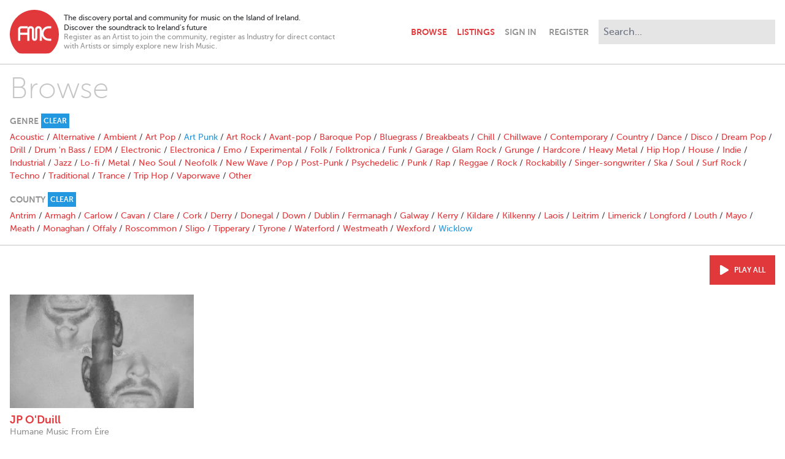

--- FILE ---
content_type: text/html; charset=utf-8
request_url: https://www.breakingtunes.com/browse/Art%20Punk?location=Wicklow
body_size: 7221
content:
<!DOCTYPE html>
<html>
  <head>
    <title>Browse – Breaking Tunes</title>

    <meta name="description" content="The discovery portal and community for music on the Island of Ireland. / Discover the soundtrack to Ireland’s future">
<meta property="og:title" content="Browse">
<meta property="og:site" content="Breaking Tunes">
<meta property="og:description" content="The discovery portal and community for music on the Island of Ireland. / Discover the soundtrack to Ireland’s future">
<meta property="og:image" content="https://ik.imagekit.io/yz2pmwkbkk/generic/opengraph.png">
<meta property="og:type" content="website">
<meta name="twitter:card" content="summary_large_image">

    <meta name="viewport" content="width=device-width,initial-scale=1">

    <meta name="csrf-param" content="authenticity_token" />
<meta name="csrf-token" content="_UFsDoLY0oW886ETtUukrQ2iT3-CjjlaViMz-u-5gpQ24_S3Azmf5y9L5ny0z-1w8rgwOFYWkw4Xui0U40vfNA" />
    

    <link rel="stylesheet" href="/packs/css/application-cdd4cd0f.css" />
    <script src="/packs/js/application-7e23873bcc43d66882e0.js"></script>

      <script async src="https://www.googletagmanager.com/gtag/js?id=G-E2NJG56ZM1"></script>
      <script>
        window.dataLayer = window.dataLayer || [];
        function gtag(){dataLayer.push(arguments);}
        gtag('js', new Date());

        document.addEventListener("turbolinks:load", function(event) {
          gtag('config', 'G-E2NJG56ZM1', {
            page_location: event.data.url,
            page_path: event.srcElement.location.pathname,
            page_title: event.srcElement.title
          });
        });
      </script>
  </head>

  <body class="antialiased bg-white text-grey-extraDark pb-24" data-controller="player">
    <header class="max-w-screen-xl my-4 px-4 lg:flex xl:mx-auto" data-controller="navbar">
  <div class="items-center flex flex-grow mb-2 md:mb-0">
    <div class="flex-initial mr-2">
      <a href="/">
        <svg class="w-10 sm:w-16 md:w-20" viewBox="0 0 50 45" version="1.1" xmlns="http://www.w3.org/2000/svg" xmlns:xlink="http://www.w3.org/1999/xlink" xml:space="preserve" xmlns:serif="http://www.serif.com/" style="fill-rule:evenodd;clip-rule:evenodd;stroke-linejoin:round;stroke-miterlimit:2;">
  <g transform="matrix(0.315312,0,0,0.315312,-27.6655,-177.981)">
    <path class="fill-red" d="M221.373,617.374L221.373,624.308L213.358,624.308C208.775,624.308 204.867,625.924 201.636,629.156C198.404,632.388 196.788,636.295 196.788,640.879C196.788,645.462 198.404,649.37 201.636,652.601C204.867,655.833 208.775,657.449 213.358,657.449L221.373,657.449L221.373,664.382L213.358,664.382C206.855,664.382 201.312,662.091 196.729,657.508C194.234,655.013 192.419,652.234 191.282,649.171L191.282,664.382L184.349,664.382L184.349,628.421C184.349,627.638 184.133,626.835 183.703,626.012C183.115,624.876 181.979,624.308 180.294,624.308C178.649,624.308 177.513,624.876 176.886,626.012C176.495,627.188 176.279,627.99 176.24,628.421L176.24,656.142C176.24,658.61 175.447,660.647 173.86,662.253C172.274,663.859 170.247,664.662 167.778,664.662C165.311,664.662 163.283,663.859 161.697,662.253C160.11,660.647 159.317,658.61 159.317,656.142L159.317,628.421C159.317,627.638 159.102,626.835 158.671,626.012C158.083,624.876 156.947,624.308 155.263,624.308C153.617,624.308 152.481,624.876 151.855,626.012C151.463,627.188 151.248,627.99 151.208,628.421L151.208,664.382L144.352,664.382L144.352,645.124L121.435,645.124L121.435,664.608L114.369,664.608L114.369,628.164C114.369,622.222 119.229,617.361 125.171,617.361L145.564,617.361L145.564,622.982C146.82,620.607 148.961,618.765 151.541,617.901C152.671,617.551 153.911,617.374 155.263,617.374C158.906,617.374 161.746,618.648 163.783,621.194C165.428,623.27 166.251,625.66 166.251,628.363L166.251,656.083C166.251,657.141 166.76,657.67 167.778,657.67C168.797,657.67 169.306,657.141 169.306,656.083L169.306,628.363C169.306,625.66 170.129,623.27 171.774,621.194C173.811,618.648 176.651,617.374 180.294,617.374C183.938,617.374 186.778,618.648 188.815,621.194C190.46,623.27 191.282,625.66 191.282,628.363L191.282,632.586C192.419,629.522 194.234,626.744 196.729,624.249C201.313,619.666 206.856,617.374 213.358,617.374L221.373,617.374ZM144.898,624.529L124.969,624.529C123.025,624.529 121.435,626.119 121.435,628.063L121.435,638.36L144.352,638.36L144.352,627.86C144.352,626.697 144.545,625.577 144.898,624.529M167.027,564.46C210.696,564.46 246.313,600.077 246.313,643.746C246.313,665.521 237.455,685.291 223.16,699.643C218.771,703.851 214.714,705.452 207.25,705.452L124.77,705.452C119.962,705.452 115.753,704.448 111.278,700.026C96.74,685.661 87.74,665.716 87.74,643.746C87.74,600.077 123.357,564.46 167.027,564.46">
  </g>
</svg>

</a>    </div>

    <div class="flex-initial hidden text-xs max-w-xs sm:block xl:max-w-md">
      <div>
        The discovery portal and community for music on the Island of Ireland.<br>
        Discover the soundtrack to Ireland’s future
      </div>
      <div class="text-grey leading-tight">
        Register as an Artist to join the community, register as Industry for direct contact with Artists or simply explore new Irish Music.
      </div>
    </div>

    <navbar class="font-bold flex items-center justify-end flex-grow uppercase text-right">
      <a class="px-2 py-4 " href="/browse">Browse</a>
      <a class="px-2 py-4 " href="/listings">Listings</a>
      <a class="ml-2 fill-grey lg:hidden" data-action="navbar#toggle" href="#">
        <svg xmlns="http://www.w3.org/2000/svg" viewbox="0 0 352 512" class="h-6 w-6 pointer-events-none hidden" data-navbar-target="closeIcon"><!-- Font Awesome Free 5.15.3 by @fontawesome - https://fontawesome.com License - https://fontawesome.com/license/free (Icons: CC BY 4.0, Fonts: SIL OFL 1.1, Code: MIT License) --><path d="M242.72 256l100.07-100.07c12.28-12.28 12.28-32.19 0-44.48l-22.24-22.24c-12.28-12.28-32.19-12.28-44.48 0L176 189.28 75.93 89.21c-12.28-12.28-32.19-12.28-44.48 0L9.21 111.45c-12.28 12.28-12.28 32.19 0 44.48L109.28 256 9.21 356.07c-12.28 12.28-12.28 32.19 0 44.48l22.24 22.24c12.28 12.28 32.2 12.28 44.48 0L176 322.72l100.07 100.07c12.28 12.28 32.2 12.28 44.48 0l22.24-22.24c12.28-12.28 12.28-32.19 0-44.48L242.72 256z"></path></svg>
        <svg xmlns="http://www.w3.org/2000/svg" viewbox="0 0 448 512" class="h-6 w-6 pointer-events-none" data-navbar-target="openIcon"><!-- Font Awesome Free 5.15.3 by @fontawesome - https://fontawesome.com License - https://fontawesome.com/license/free (Icons: CC BY 4.0, Fonts: SIL OFL 1.1, Code: MIT License) --><path d="M16 132h416c8.837 0 16-7.163 16-16V76c0-8.837-7.163-16-16-16H16C7.163 60 0 67.163 0 76v40c0 8.837 7.163 16 16 16zm0 160h416c8.837 0 16-7.163 16-16v-40c0-8.837-7.163-16-16-16H16c-8.837 0-16 7.163-16 16v40c0 8.837 7.163 16 16 16zm0 160h416c8.837 0 16-7.163 16-16v-40c0-8.837-7.163-16-16-16H16c-8.837 0-16 7.163-16 16v40c0 8.837 7.163 16 16 16z"></path></svg>
</a>    </navbar>
  </div>

  <div class="border-t border-grey-light hidden mt-4 lg:block lg:border-none lg:mt-0" data-navbar-target="menu">
    <div class="flex items-center justify-between mt-4 lg:mt-0 lg:pt-0 md:h-full">
      <div class="justify-self-start">
          <a class="text-grey font-bold uppercase pr-2 py-4 md:pl-2" data-turbolinks="false" href="/signin">Sign In</a>
          <a class="text-grey font-bold uppercase px-2 py-4" data-turbolinks="false" href="/signup">Register</a>
      </div>
      <form autocomplete="off" class="md:block" action="/search" accept-charset="UTF-8" method="get">
        <div class="relative normal-case" data-controller="search" data-search-path-value="/search" data-search-tags-path-value="/tags" data-search-param-value="q">
          <input type="search" class="border-0 bg-grey-extraLight p-2 md:ml-2 xl:w-72 outline-none input-rounded-none focus:ring-0" placeholder="Search..." name="q" value="" data-search-target="input" data-action="focus->search#showMenu keyup->search#handleKeyUp search->search#handleSearch blur->search#handleBlur">
          <div class="absolute top-9 right-0 w-72 bg-grey-dark z-50 hidden sm:block sm:hidden" data-search-target="genres">
              <a class="block text-white text-left px-4 py-2 hover:bg-red hover:text-white" href="/browse/Alternative">Alternative</a>
              <a class="block text-white text-left px-4 py-2 hover:bg-red hover:text-white" href="/browse/Rock">Rock</a>
              <a class="block text-white text-left px-4 py-2 hover:bg-red hover:text-white" href="/browse/Indie">Indie</a>
              <a class="block text-white text-left px-4 py-2 hover:bg-red hover:text-white" href="/browse/Pop">Pop</a>
              <a class="block text-white text-left px-4 py-2 hover:bg-red hover:text-white" href="/browse/Folk">Folk</a>
              <a class="block text-white text-left px-4 py-2 hover:bg-red hover:text-white" href="/browse/Acoustic">Acoustic</a>
              <a class="block text-white text-left px-4 py-2 hover:bg-red hover:text-white" href="/browse/Electronica">Electronica</a>
              <a class="block text-white text-left px-4 py-2 hover:bg-red hover:text-white" href="/browse/Hip%20Hop">Hip Hop</a>
              <a class="block text-white text-left px-4 py-2 hover:bg-red hover:text-white" href="/browse/Experimental">Experimental</a>
              <a class="block text-white text-left px-4 py-2 hover:bg-red hover:text-white" href="/browse/Soul">Soul</a>
          </div>
          <div class="absolute top-9 right-0 w-72 bg-grey-dark z-50 hidden sm:block sm:hidden" data-search-target="results">
            <a class="block bg-red text-white text-left px-4 py-2 hover:bg-grey-dark hover:text-white" data-search-target="searchLink" href="/search">View Results</a>
            <a class="block bg-blue text-white text-left px-4 py-2 hover:bg-grey-dark hover:text-white" data-search-target="tagsLink" href="/tags">
              View Artists tagged with "<span data-search-target="tag"></span>"
</a>          </div>
        </div>
      </div>
</form>  </div>
</header>


    

    

    <div class="mb-4">
      <hr class="border-grey-light mb-4">
<div class="max-w-screen-xl md:mx-auto">
  <h2 class="text-5xl mb-4 mx-4 font-thin text-grey-light">Browse</h2>

  <div class="border-b border-grey-light mb-4">
    <div class="flex items-center space-x-1 text-sm text-grey font-bold uppercase mb-1 mx-4">
  <div>Genre</div>
    <div>
      <a class="block bg-blue text-white text-xs px-1 py-1 hover:bg-red hover:text-white" href="/browse?location=Wicklow">Clear</a>
    </div>
</div>

<div class="hidden mb-4 mx-4 md:block">
    <a href="/browse/Acoustic?location=Wicklow">Acoustic</a>
     /
    <a href="/browse/Alternative?location=Wicklow">Alternative</a>
     /
    <a href="/browse/Ambient?location=Wicklow">Ambient</a>
     /
    <a href="/browse/Art%20Pop?location=Wicklow">Art Pop</a>
     /
    <a class="text-blue" href="/browse/Art%20Punk?location=Wicklow">Art Punk</a>
     /
    <a href="/browse/Art%20Rock?location=Wicklow">Art Rock</a>
     /
    <a href="/browse/Avant-pop?location=Wicklow">Avant-pop</a>
     /
    <a href="/browse/Baroque%20Pop?location=Wicklow">Baroque Pop</a>
     /
    <a href="/browse/Bluegrass?location=Wicklow">Bluegrass</a>
     /
    <a href="/browse/Breakbeats?location=Wicklow">Breakbeats</a>
     /
    <a href="/browse/Chill?location=Wicklow">Chill</a>
     /
    <a href="/browse/Chillwave?location=Wicklow">Chillwave</a>
     /
    <a href="/browse/Contemporary?location=Wicklow">Contemporary</a>
     /
    <a href="/browse/Country?location=Wicklow">Country</a>
     /
    <a href="/browse/Dance?location=Wicklow">Dance</a>
     /
    <a href="/browse/Disco?location=Wicklow">Disco</a>
     /
    <a href="/browse/Dream%20Pop?location=Wicklow">Dream Pop</a>
     /
    <a href="/browse/Drill?location=Wicklow">Drill</a>
     /
    <a href="/browse/Drum%20&#39;n%20Bass?location=Wicklow">Drum &#39;n Bass</a>
     /
    <a href="/browse/EDM?location=Wicklow">EDM</a>
     /
    <a href="/browse/Electronic?location=Wicklow">Electronic</a>
     /
    <a href="/browse/Electronica?location=Wicklow">Electronica</a>
     /
    <a href="/browse/Emo?location=Wicklow">Emo</a>
     /
    <a href="/browse/Experimental?location=Wicklow">Experimental</a>
     /
    <a href="/browse/Folk?location=Wicklow">Folk</a>
     /
    <a href="/browse/Folktronica?location=Wicklow">Folktronica</a>
     /
    <a href="/browse/Funk?location=Wicklow">Funk</a>
     /
    <a href="/browse/Garage?location=Wicklow">Garage</a>
     /
    <a href="/browse/Glam%20Rock?location=Wicklow">Glam Rock</a>
     /
    <a href="/browse/Grunge?location=Wicklow">Grunge</a>
     /
    <a href="/browse/Hardcore?location=Wicklow">Hardcore</a>
     /
    <a href="/browse/Heavy%20Metal?location=Wicklow">Heavy Metal</a>
     /
    <a href="/browse/Hip%20Hop?location=Wicklow">Hip Hop</a>
     /
    <a href="/browse/House?location=Wicklow">House</a>
     /
    <a href="/browse/Indie?location=Wicklow">Indie</a>
     /
    <a href="/browse/Industrial?location=Wicklow">Industrial</a>
     /
    <a href="/browse/Jazz?location=Wicklow">Jazz</a>
     /
    <a href="/browse/Lo-fi?location=Wicklow">Lo-fi</a>
     /
    <a href="/browse/Metal?location=Wicklow">Metal</a>
     /
    <a href="/browse/Neo%20Soul?location=Wicklow">Neo Soul</a>
     /
    <a href="/browse/Neofolk?location=Wicklow">Neofolk</a>
     /
    <a href="/browse/New%20Wave?location=Wicklow">New Wave</a>
     /
    <a href="/browse/Pop?location=Wicklow">Pop</a>
     /
    <a href="/browse/Post-Punk?location=Wicklow">Post-Punk</a>
     /
    <a href="/browse/Psychedelic?location=Wicklow">Psychedelic</a>
     /
    <a href="/browse/Punk?location=Wicklow">Punk</a>
     /
    <a href="/browse/Rap?location=Wicklow">Rap</a>
     /
    <a href="/browse/Reggae?location=Wicklow">Reggae</a>
     /
    <a href="/browse/Rock?location=Wicklow">Rock</a>
     /
    <a href="/browse/Rockabilly?location=Wicklow">Rockabilly</a>
     /
    <a href="/browse/Singer-songwriter?location=Wicklow">Singer-songwriter</a>
     /
    <a href="/browse/Ska?location=Wicklow">Ska</a>
     /
    <a href="/browse/Soul?location=Wicklow">Soul</a>
     /
    <a href="/browse/Surf%20Rock?location=Wicklow">Surf Rock</a>
     /
    <a href="/browse/Techno?location=Wicklow">Techno</a>
     /
    <a href="/browse/Traditional?location=Wicklow">Traditional</a>
     /
    <a href="/browse/Trance?location=Wicklow">Trance</a>
     /
    <a href="/browse/Trip%20Hop?location=Wicklow">Trip Hop</a>
     /
    <a href="/browse/Vaporwave?location=Wicklow">Vaporwave</a>
     /
    <a href="/browse/Other?location=Wicklow">Other</a>
    
</div>

<div class="mb-4 mx-4 md:hidden">
  <select name="genre" id="genre" class="w-full" data-action="replace-select#navigate" data-controller="replace-select" data-replace-select-url-value="/browse/REPLACE?location=Wicklow"><option value=""></option>
<option value="Acoustic">Acoustic</option>
<option value="Alternative">Alternative</option>
<option value="Ambient">Ambient</option>
<option value="Art Pop">Art Pop</option>
<option selected="selected" value="Art Punk">Art Punk</option>
<option value="Art Rock">Art Rock</option>
<option value="Avant-pop">Avant-pop</option>
<option value="Baroque Pop">Baroque Pop</option>
<option value="Bluegrass">Bluegrass</option>
<option value="Breakbeats">Breakbeats</option>
<option value="Chill">Chill</option>
<option value="Chillwave">Chillwave</option>
<option value="Contemporary">Contemporary</option>
<option value="Country">Country</option>
<option value="Dance">Dance</option>
<option value="Disco">Disco</option>
<option value="Dream Pop">Dream Pop</option>
<option value="Drill">Drill</option>
<option value="Drum &#39;n Bass">Drum &#39;n Bass</option>
<option value="EDM">EDM</option>
<option value="Electronic">Electronic</option>
<option value="Electronica">Electronica</option>
<option value="Emo">Emo</option>
<option value="Experimental">Experimental</option>
<option value="Folk">Folk</option>
<option value="Folktronica">Folktronica</option>
<option value="Funk">Funk</option>
<option value="Garage">Garage</option>
<option value="Glam Rock">Glam Rock</option>
<option value="Grunge">Grunge</option>
<option value="Hardcore">Hardcore</option>
<option value="Heavy Metal">Heavy Metal</option>
<option value="Hip Hop">Hip Hop</option>
<option value="House">House</option>
<option value="Indie">Indie</option>
<option value="Industrial">Industrial</option>
<option value="Jazz">Jazz</option>
<option value="Lo-fi">Lo-fi</option>
<option value="Metal">Metal</option>
<option value="Neo Soul">Neo Soul</option>
<option value="Neofolk">Neofolk</option>
<option value="New Wave">New Wave</option>
<option value="Pop">Pop</option>
<option value="Post-Punk">Post-Punk</option>
<option value="Psychedelic">Psychedelic</option>
<option value="Punk">Punk</option>
<option value="Rap">Rap</option>
<option value="Reggae">Reggae</option>
<option value="Rock">Rock</option>
<option value="Rockabilly">Rockabilly</option>
<option value="Singer-songwriter">Singer-songwriter</option>
<option value="Ska">Ska</option>
<option value="Soul">Soul</option>
<option value="Surf Rock">Surf Rock</option>
<option value="Techno">Techno</option>
<option value="Traditional">Traditional</option>
<option value="Trance">Trance</option>
<option value="Trip Hop">Trip Hop</option>
<option value="Vaporwave">Vaporwave</option>
<option value="Other">Other</option></select>
</div>

    
<div class="flex items-center space-x-1 text-sm text-grey font-bold uppercase mb-1 mx-4">
  <div>County</div>
    <div>
      <a class="block bg-blue text-white text-xs px-1 py-1 hover:bg-red hover:text-white" href="/browse/Art%20Punk">Clear</a>
    </div>
</div>

<div class="hidden mb-4 mx-4 md:block">
    <a href="/browse/Art%20Punk?location=Antrim">Antrim</a>
     /
    <a href="/browse/Art%20Punk?location=Armagh">Armagh</a>
     /
    <a href="/browse/Art%20Punk?location=Carlow">Carlow</a>
     /
    <a href="/browse/Art%20Punk?location=Cavan">Cavan</a>
     /
    <a href="/browse/Art%20Punk?location=Clare">Clare</a>
     /
    <a href="/browse/Art%20Punk?location=Cork">Cork</a>
     /
    <a href="/browse/Art%20Punk?location=Derry">Derry</a>
     /
    <a href="/browse/Art%20Punk?location=Donegal">Donegal</a>
     /
    <a href="/browse/Art%20Punk?location=Down">Down</a>
     /
    <a href="/browse/Art%20Punk?location=Dublin">Dublin</a>
     /
    <a href="/browse/Art%20Punk?location=Fermanagh">Fermanagh</a>
     /
    <a href="/browse/Art%20Punk?location=Galway">Galway</a>
     /
    <a href="/browse/Art%20Punk?location=Kerry">Kerry</a>
     /
    <a href="/browse/Art%20Punk?location=Kildare">Kildare</a>
     /
    <a href="/browse/Art%20Punk?location=Kilkenny">Kilkenny</a>
     /
    <a href="/browse/Art%20Punk?location=Laois">Laois</a>
     /
    <a href="/browse/Art%20Punk?location=Leitrim">Leitrim</a>
     /
    <a href="/browse/Art%20Punk?location=Limerick">Limerick</a>
     /
    <a href="/browse/Art%20Punk?location=Longford">Longford</a>
     /
    <a href="/browse/Art%20Punk?location=Louth">Louth</a>
     /
    <a href="/browse/Art%20Punk?location=Mayo">Mayo</a>
     /
    <a href="/browse/Art%20Punk?location=Meath">Meath</a>
     /
    <a href="/browse/Art%20Punk?location=Monaghan">Monaghan</a>
     /
    <a href="/browse/Art%20Punk?location=Offaly">Offaly</a>
     /
    <a href="/browse/Art%20Punk?location=Roscommon">Roscommon</a>
     /
    <a href="/browse/Art%20Punk?location=Sligo">Sligo</a>
     /
    <a href="/browse/Art%20Punk?location=Tipperary">Tipperary</a>
     /
    <a href="/browse/Art%20Punk?location=Tyrone">Tyrone</a>
     /
    <a href="/browse/Art%20Punk?location=Waterford">Waterford</a>
     /
    <a href="/browse/Art%20Punk?location=Westmeath">Westmeath</a>
     /
    <a href="/browse/Art%20Punk?location=Wexford">Wexford</a>
     /
    <a class="text-blue" href="/browse/Art%20Punk?location=Wicklow">Wicklow</a>
    
</div>

<div class="mb-4 mx-4 md:hidden">
  <select name="location" id="location" class="w-full" data-action="replace-select#navigate" data-controller="replace-select" data-replace-select-url-value="/browse/Art%20Punk?location=REPLACE"><option value=""></option>
<option value="Antrim">Antrim</option>
<option value="Armagh">Armagh</option>
<option value="Carlow">Carlow</option>
<option value="Cavan">Cavan</option>
<option value="Clare">Clare</option>
<option value="Cork">Cork</option>
<option value="Derry">Derry</option>
<option value="Donegal">Donegal</option>
<option value="Down">Down</option>
<option value="Dublin">Dublin</option>
<option value="Fermanagh">Fermanagh</option>
<option value="Galway">Galway</option>
<option value="Kerry">Kerry</option>
<option value="Kildare">Kildare</option>
<option value="Kilkenny">Kilkenny</option>
<option value="Laois">Laois</option>
<option value="Leitrim">Leitrim</option>
<option value="Limerick">Limerick</option>
<option value="Longford">Longford</option>
<option value="Louth">Louth</option>
<option value="Mayo">Mayo</option>
<option value="Meath">Meath</option>
<option value="Monaghan">Monaghan</option>
<option value="Offaly">Offaly</option>
<option value="Roscommon">Roscommon</option>
<option value="Sligo">Sligo</option>
<option value="Tipperary">Tipperary</option>
<option value="Tyrone">Tyrone</option>
<option value="Waterford">Waterford</option>
<option value="Westmeath">Westmeath</option>
<option value="Wexford">Wexford</option>
<option selected="selected" value="Wicklow">Wicklow</option></select>
</div>

  </div>

    <div class="mb-4">
      
<div class="mx-4 mb-6">


  <div>
      <div class="md:flex justify-end mb-4">
        <a class="flex items-center inline-block bg-red text-white text-xs font-bold p-4 uppercase hover:bg-blue hover:text-white" data-action="player#playPause" href="#">
          <svg xmlns="http://www.w3.org/2000/svg" viewbox="0 0 448 512" class="fill-white h-4 w-4 mr-2" data-player-target="playAllIcon"><!-- Font Awesome Free 5.15.3 by @fontawesome - https://fontawesome.com License - https://fontawesome.com/license/free (Icons: CC BY 4.0, Fonts: SIL OFL 1.1, Code: MIT License) --><path d="M424.4 214.7L72.4 6.6C43.8-10.3 0 6.1 0 47.9V464c0 37.5 40.7 60.1 72.4 41.3l352-208c31.4-18.5 31.5-64.1 0-82.6z"></path></svg>
          <svg xmlns="http://www.w3.org/2000/svg" viewbox="0 0 448 512" class="fill-white h-4 w-4 mr-2 hidden" data-player-target="pauseAllIcon"><!-- Font Awesome Free 5.15.3 by @fontawesome - https://fontawesome.com License - https://fontawesome.com/license/free (Icons: CC BY 4.0, Fonts: SIL OFL 1.1, Code: MIT License) --><path d="M144 479H48c-26.5 0-48-21.5-48-48V79c0-26.5 21.5-48 48-48h96c26.5 0 48 21.5 48 48v352c0 26.5-21.5 48-48 48zm304-48V79c0-26.5-21.5-48-48-48h-96c-26.5 0-48 21.5-48 48v352c0 26.5 21.5 48 48 48h96c26.5 0 48-21.5 48-48z"></path></svg>
          <div data-player-target="playAll">Play all</div>
</a>      </div>

    <div class=" sm:grid sm:grid-cols-4 sm:gap-4">
      <div class="mb-8 sm:mb-4" data-player-target="track" data-artist-name="JP O&#39;Duill" data-track-name="Empathy Primates" data-artist-image="https://ik.imagekit.io/yz2pmwkbkk/profilepictures/9628/original/PGgbU9l0mS0.jpeg" data-artist-url="/jpoduill" data-track-url="/tracks/38794">
  <a class="block relative group" data-action="click-&gt;player#playTrack" data-track-index="0" href="#">
    <div class="absolute w-full h-full pointer-events-none invisible group-hover:visible" data-player-target="listingTrackOverlay">
      <div class="absolute bg-red w-full h-full mix-blend-multiply"></div>
      <div class="absolute w-full h-full flex items-center justify-center">
        <div class="text-white text-2xl">
          <svg xmlns="http://www.w3.org/2000/svg" viewbox="0 0 512 512" class="fill-white w-16" data-player-target="listingTrackOverlayPlayIcon"><!-- Font Awesome Free 5.15.3 by @fontawesome - https://fontawesome.com License - https://fontawesome.com/license/free (Icons: CC BY 4.0, Fonts: SIL OFL 1.1, Code: MIT License) --><path d="M371.7 238l-176-107c-15.8-8.8-35.7 2.5-35.7 21v208c0 18.4 19.8 29.8 35.7 21l176-101c16.4-9.1 16.4-32.8 0-42zM504 256C504 119 393 8 256 8S8 119 8 256s111 248 248 248 248-111 248-248zm-448 0c0-110.5 89.5-200 200-200s200 89.5 200 200-89.5 200-200 200S56 366.5 56 256z"></path></svg>
          <svg xmlns="http://www.w3.org/2000/svg" viewbox="0 0 512 512" class="fill-white w-16 hidden" data-player-target="listingTrackOverlayPauseIcon"><!-- Font Awesome Free 5.15.3 by @fontawesome - https://fontawesome.com License - https://fontawesome.com/license/free (Icons: CC BY 4.0, Fonts: SIL OFL 1.1, Code: MIT License) --><path d="M256 8C119 8 8 119 8 256s111 248 248 248 248-111 248-248S393 8 256 8zm0 448c-110.5 0-200-89.5-200-200S145.5 56 256 56s200 89.5 200 200-89.5 200-200 200zm96-280v160c0 8.8-7.2 16-16 16h-48c-8.8 0-16-7.2-16-16V176c0-8.8 7.2-16 16-16h48c8.8 0 16 7.2 16 16zm-112 0v160c0 8.8-7.2 16-16 16h-48c-8.8 0-16-7.2-16-16V176c0-8.8 7.2-16 16-16h48c8.8 0 16 7.2 16 16z"></path></svg>
        </div>
      </div>
    </div>
    <img sizes="100vw" class="mb-2 pointer-events-none" loading="lazy" src="https://ik.imagekit.io/yz2pmwkbkk/tr:w-440,h-272,fo-face/profilepictures/9628/original/PGgbU9l0mS0.jpeg" />
</a>  <a class="group" href="/jpoduill">
    <div class="font-bold text-lg leading-tight group-hover:text-blue">
  JP O&#39;Duill
</div>
  <div class="mb-2 text-grey leading-tight break-words hyphens-auto group-hover:text-grey-dark">
    Humane Music From Éire
  </div>
<div class="text-grey-light text-xs uppercase">
  Art Punk // Wicklow
</div>

</a></div>

    </div>
  </div>
</div>

    </div>

    
</div>


    </div>

    <audio data-player-target="audioPlayer"></audio>
<div class="bg-white fixed w-full bottom-0 border-t border-grey-light p-4 hidden" data-player-target="controls">
  <div class="flex space-x-4 justify-center items-center">
    <div class="text-right w-1/3 md:w-72">
      <div class="font-bold truncate" data-player-target="trackTitle">[title]</div>
      <div class="truncate" data-player-target="artistTitle">[artist title]</div>
        <a class="font-bold text-xs" href="" data-player-target="artistUrl">View Profile</a>
    </div>
    <div class="hidden h-16 w-16 md:block">
      <img class="h-full w-full" data-player-target="artistImage" src="" />
    </div>
    <div class="h-16 w-16 p-2">
      <a href="#" class="block border border-grey-light flex items-center justify-center h-full w-full fill-grey-dark hover:fill-red" data-action="click->player#playPause">
        <svg xmlns="http://www.w3.org/2000/svg" viewbox="0 0 448 512" class="h-6 w-6 fill-current" data-player-target="playIcon"><!-- Font Awesome Free 5.15.3 by @fontawesome - https://fontawesome.com License - https://fontawesome.com/license/free (Icons: CC BY 4.0, Fonts: SIL OFL 1.1, Code: MIT License) --><path d="M424.4 214.7L72.4 6.6C43.8-10.3 0 6.1 0 47.9V464c0 37.5 40.7 60.1 72.4 41.3l352-208c31.4-18.5 31.5-64.1 0-82.6z"></path></svg>
        <svg xmlns="http://www.w3.org/2000/svg" viewbox="0 0 448 512" class="h-6 w-6 fill-current hidden" data-player-target="pauseIcon"><!-- Font Awesome Free 5.15.3 by @fontawesome - https://fontawesome.com License - https://fontawesome.com/license/free (Icons: CC BY 4.0, Fonts: SIL OFL 1.1, Code: MIT License) --><path d="M144 479H48c-26.5 0-48-21.5-48-48V79c0-26.5 21.5-48 48-48h96c26.5 0 48 21.5 48 48v352c0 26.5-21.5 48-48 48zm304-48V79c0-26.5-21.5-48-48-48h-96c-26.5 0-48 21.5-48 48v352c0 26.5 21.5 48 48 48h96c26.5 0 48-21.5 48-48z"></path></svg>
      </a>
    </div>
    <div class="flex flex-col w-1/3 -mt-1 md:w-72">
      <div class="flex items-center justify-between mb-2">
        <div>
          <a href="#" class="fill-grey-dark hover:fill-red" data-action="click->player#previousTrack">
            <svg xmlns="http://www.w3.org/2000/svg" viewbox="0 0 448 512" class="inline-block h-4 fill-current"><!-- Font Awesome Free 5.15.3 by @fontawesome - https://fontawesome.com License - https://fontawesome.com/license/free (Icons: CC BY 4.0, Fonts: SIL OFL 1.1, Code: MIT License) --><path d="M64 468V44c0-6.6 5.4-12 12-12h48c6.6 0 12 5.4 12 12v176.4l195.5-181C352.1 22.3 384 36.6 384 64v384c0 27.4-31.9 41.7-52.5 24.6L136 292.7V468c0 6.6-5.4 12-12 12H76c-6.6 0-12-5.4-12-12z"></path></svg>
          </a>
          <a href="#" class="fill-grey-dark hover:fill-red" data-action="click->player#nextTrack">
            <svg xmlns="http://www.w3.org/2000/svg" viewbox="0 0 448 512" class="inline-block h-4 fill-current"><!-- Font Awesome Free 5.15.3 by @fontawesome - https://fontawesome.com License - https://fontawesome.com/license/free (Icons: CC BY 4.0, Fonts: SIL OFL 1.1, Code: MIT License) --><path d="M384 44v424c0 6.6-5.4 12-12 12h-48c-6.6 0-12-5.4-12-12V291.6l-195.5 181C95.9 489.7 64 475.4 64 448V64c0-27.4 31.9-41.7 52.5-24.6L312 219.3V44c0-6.6 5.4-12 12-12h48c6.6 0 12 5.4 12 12z"></path></svg>
          </a>
        </div>
        <div class="text-xs text-grey">
          <span data-player-target="currentTime">0:00</span> / <span data-player-target="totalTime">0:00</span>
        </div>
      </div>
      <div class="h-2">
        <progress class="block h-full w-full" max="100" data-player-target="progress"></progress>
      </div>
    </div>
  </div>
</div>


    <footer class="border-t border-grey-light mb-4">
  <div class="flex flex-col space-y-4 items-center max-w-screen-xl pt-4 px-4 text-center lg:space-y-0 lg:text-left lg:flex-row lg:mx-auto">
    <div class="ld:flex-initial lg:mr-2">
      <a href="https://www.firstmusiccontact.com">
        <svg class="w-10 sm:w-16 md:w-20" viewBox="0 0 50 45" version="1.1" xmlns="http://www.w3.org/2000/svg" xmlns:xlink="http://www.w3.org/1999/xlink" xml:space="preserve" xmlns:serif="http://www.serif.com/" style="fill-rule:evenodd;clip-rule:evenodd;stroke-linejoin:round;stroke-miterlimit:2;">
  <g transform="matrix(0.315312,0,0,0.315312,-27.6655,-177.981)">
    <path class="fill-red" d="M221.373,617.374L221.373,624.308L213.358,624.308C208.775,624.308 204.867,625.924 201.636,629.156C198.404,632.388 196.788,636.295 196.788,640.879C196.788,645.462 198.404,649.37 201.636,652.601C204.867,655.833 208.775,657.449 213.358,657.449L221.373,657.449L221.373,664.382L213.358,664.382C206.855,664.382 201.312,662.091 196.729,657.508C194.234,655.013 192.419,652.234 191.282,649.171L191.282,664.382L184.349,664.382L184.349,628.421C184.349,627.638 184.133,626.835 183.703,626.012C183.115,624.876 181.979,624.308 180.294,624.308C178.649,624.308 177.513,624.876 176.886,626.012C176.495,627.188 176.279,627.99 176.24,628.421L176.24,656.142C176.24,658.61 175.447,660.647 173.86,662.253C172.274,663.859 170.247,664.662 167.778,664.662C165.311,664.662 163.283,663.859 161.697,662.253C160.11,660.647 159.317,658.61 159.317,656.142L159.317,628.421C159.317,627.638 159.102,626.835 158.671,626.012C158.083,624.876 156.947,624.308 155.263,624.308C153.617,624.308 152.481,624.876 151.855,626.012C151.463,627.188 151.248,627.99 151.208,628.421L151.208,664.382L144.352,664.382L144.352,645.124L121.435,645.124L121.435,664.608L114.369,664.608L114.369,628.164C114.369,622.222 119.229,617.361 125.171,617.361L145.564,617.361L145.564,622.982C146.82,620.607 148.961,618.765 151.541,617.901C152.671,617.551 153.911,617.374 155.263,617.374C158.906,617.374 161.746,618.648 163.783,621.194C165.428,623.27 166.251,625.66 166.251,628.363L166.251,656.083C166.251,657.141 166.76,657.67 167.778,657.67C168.797,657.67 169.306,657.141 169.306,656.083L169.306,628.363C169.306,625.66 170.129,623.27 171.774,621.194C173.811,618.648 176.651,617.374 180.294,617.374C183.938,617.374 186.778,618.648 188.815,621.194C190.46,623.27 191.282,625.66 191.282,628.363L191.282,632.586C192.419,629.522 194.234,626.744 196.729,624.249C201.313,619.666 206.856,617.374 213.358,617.374L221.373,617.374ZM144.898,624.529L124.969,624.529C123.025,624.529 121.435,626.119 121.435,628.063L121.435,638.36L144.352,638.36L144.352,627.86C144.352,626.697 144.545,625.577 144.898,624.529M167.027,564.46C210.696,564.46 246.313,600.077 246.313,643.746C246.313,665.521 237.455,685.291 223.16,699.643C218.771,703.851 214.714,705.452 207.25,705.452L124.77,705.452C119.962,705.452 115.753,704.448 111.278,700.026C96.74,685.661 87.74,665.716 87.74,643.746C87.74,600.077 123.357,564.46 167.027,564.46">
  </g>
</svg>

      </a>
    </div>
    <div class="lg:flex-initial text-grey text-xs max-w-lg leading-tight">
      <div class="mb-2">
        First Music Contact is the lead national music organisation for resourcing musicians and the independent music sector in Ireland. We provide a pipeline of supports for artists’ development, helping them grow real careers at home and abroad.
      </div>
      <div>
        <a href="https://forms.office.com/Pages/ResponsePage.aspx?id=iDot-H_yRkyNrOrWHcyWplN93O8AM2RPsBEOViADBV5UMzdNWVRWNDFRWjhLUFRTT01GNzNUVVg0OS4u" target="_blank">Consultancies</a> |
        <a href="https://www.irelandmusicweek.com/" target="_blank">Ireland Music Week</a> |
        <a href="https://www.musicfromireland.org" target="_blank">Music From Ireland</a>
      </div>
    </div>
    <div class="lg:flex-1 uppercase text-xs lg:text-right">
      Breaking Tunes © First Music Contact 2025
    </div>
  </div>
</footer>


  <script defer src="https://static.cloudflareinsights.com/beacon.min.js/vcd15cbe7772f49c399c6a5babf22c1241717689176015" integrity="sha512-ZpsOmlRQV6y907TI0dKBHq9Md29nnaEIPlkf84rnaERnq6zvWvPUqr2ft8M1aS28oN72PdrCzSjY4U6VaAw1EQ==" data-cf-beacon='{"version":"2024.11.0","token":"8c7f99589a04465eaa5b55bb5110f230","r":1,"server_timing":{"name":{"cfCacheStatus":true,"cfEdge":true,"cfExtPri":true,"cfL4":true,"cfOrigin":true,"cfSpeedBrain":true},"location_startswith":null}}' crossorigin="anonymous"></script>
</body>
</html>
